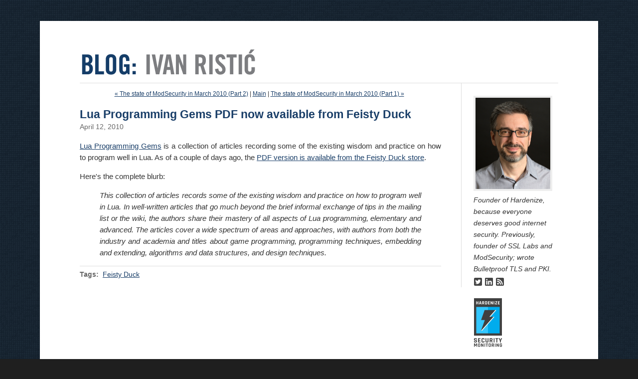

--- FILE ---
content_type: text/html; charset=UTF-8
request_url: https://blog.ivanristic.com/2010/04/lua-programming-gems-pdf-now-available-from-feisty-duck.html
body_size: 2052
content:
<!DOCTYPE html>
<html>

<head>
  <meta charset="utf-8" />
  <title>Ivan Ristić: Lua Programming Gems PDF now available from Feisty Duck </title>
  <link rel="stylesheet" href="/resources/style.css" />
  <meta name="description" content="Lua Programming Gems is a collection of articles recording some of the existing wisdom and practice on how to program well in Lua. As of...">
  <script async defer data-domain="blog.ivanristic.com" src="https://plausible.io/js/plausible.js"></script>
  <link rel="apple-touch-icon" sizes="180x180" href="/apple-touch-icon.png">
  <link rel="icon" type="image/png" sizes="32x32" href="/favicon-32x32.png">
  <link rel="icon" type="image/png" sizes="16x16" href="/favicon-16x16.png">
  <link rel="manifest" href="/site.webmanifest">
</head>

<body>

<div id="page">

<div id="header">
<a href="/"><img class="ivan-name" width="357" height="60"
src="/resources/ivan_ristic-header-text.png" title="Blog: Ivan Ristić" border="0"></a>
</div>

<div id="main">

<div class="post-navigation">

<a href="/2010/04/the-state-of-modsecurity-in-march-2010-part-2.html">&laquo; The state of ModSecurity in March 2010 (Part 2)</a>
|

<a href="/">Main</a>

|
<a href="/2010/03/the-state-of-modsecurity-march-2010-part-1.html">The state of ModSecurity in March 2010 (Part 1) &raquo; </a>

</div>

<div class="title">	
<h1>Lua Programming Gems PDF now available from Feisty Duck</h1>
<div class="date">April 12, 2010</div>
</div>

<div>
<p><a href="http://www.lua.org/gems/">Lua Programming Gems</a> is a collection of articles
recording some of the existing wisdom and practice on how
to program well in Lua. As of a couple of days ago, the <a href="http://store.feistyduck.com/products/lua-programming-gems-ebook">PDF version is available from the Feisty Duck store</a>.</p>

<p>Here&#39;s the complete blurb:</p>

<p></p><blockquote><em>This collection of articles records some of the existing wisdom and
practice on how to program well in Lua. In well-written articles that
go much beyond the brief informal exchange of tips in the mailing list
or the wiki, the authors share their mastery of all aspects of Lua
programming, elementary and advanced. The articles cover a wide
spectrum of areas and approaches, with authors from both the industry
and academia and titles about game programming, programming techniques,
embedding and extending, algorithms and data structures, and design
techniques.</em></blockquote>


</div>



<div class="entry-footer">
<p class="entry-footer-info">
<b>Tags:</b>

&nbsp;<a href="/feisty_duck/">Feisty Duck</a>

</p>
</div>



<!-- /main -->
</div> 

<div id="right">
<div style="padding-top: 25px; font-size: 14px">
	
<div>
<img src="/resources/ivan_ristic-photo_normal.jpg" width="150" height="183" style="border: 4px solid #eeeeee">
</div>	
	
<div>
<i>Founder of Hardenize, because everyone deserves good internet security. Previously, founder of SSL Labs
and ModSecurity; wrote Bulletproof TLS and PKI.</i>
</div>
	
<div style="padding-top: 5px">
<a href="https://www.twitter.com/ivanristic"><img src="/resources/twitter-icon.png"
	width="18" height="18" border="0"></a>
<a href="http://www.linkedin.com/in/ivanr"><img src="/resources/linkedin-icon.png"
	width="18" height="18" border="0"></a>
<a href="/atom.xml"><img src="/resources/rss-icon.png"
	width="18" height="18" border="0"></a>
</div>

<div style="margin-left: -6px; padding-top: 10px">
<a href="https://www.hardenize.com/report/blog.ivanristic.com?summary" target="_blank"
   referrerpolicy="origin" rel="noopener"><img referrerpolicy="origin" border="0"
   src="https://badge.hardenize.com/v2/images/hardenize-badge-blog.ivanristic.com.png"
   width="70" height="110" hspace="0" vspace="0" alt="Hardenize Badge"></a>
</div>

<h2 class="module-header">Tags</h2>
<div style="font-size: 12px; padding-top: 10px">
<span style="font-size: 114%"><a href="/apache/">Apache</a></span>&nbsp;
<span style="font-size: 106%"><a href="/apache_security/">Apache Security</a></span>&nbsp;
<span style="font-size: 103%"><a href="/beast/">BEAST</a></span>&nbsp;
<span style="font-size: 100%"><a href="/breach/">BREACH</a></span>&nbsp;
<span style="font-size: 111%"><a href="/bulletproof_ssl_and_tls/">Bulletproof SSL and TLS</a></span>&nbsp;
<span style="font-size: 104%"><a href="/business/">Business</a></span>&nbsp;
<span style="font-size: 101%"><a href="/crime/">CRIME</a></span>&nbsp;
<span style="font-size: 100%"><a href="/canoe/">Canoe</a></span>&nbsp;
<span style="font-size: 101%"><a href="/computer_misuse_act/">Computer Misuse Act</a></span>&nbsp;
<span style="font-size: 100%"><a href="/docbook/">DocBook</a></span>&nbsp;
<span style="font-size: 108%"><a href="/feisty_duck/">Feisty Duck</a></span>&nbsp;
<span style="font-size: 102%"><a href="/firefox/">Firefox</a></span>&nbsp;
<span style="font-size: 101%"><a href="/forward_secrecy/">Forward Secrecy</a></span>&nbsp;
<span style="font-size: 102%"><a href="/humour/">Humour</a></span>&nbsp;
<span style="font-size: 102%"><a href="/ironbee/">IronBee</a></span>&nbsp;
<span style="font-size: 102%"><a href="/ironbee_blog/">IronBee Blog</a></span>&nbsp;
<span style="font-size: 100%"><a href="/libhtp/">LibHTP</a></span>&nbsp;
<span style="font-size: 100%"><a href="/lua/">Lua</a></span>&nbsp;
<span style="font-size: 114%"><a href="/modsecurity/">ModSecurity</a></span>&nbsp;
<span style="font-size: 111%"><a href="/modsecurity_blog/">ModSecurity Blog</a></span>&nbsp;
<span style="font-size: 103%"><a href="/modsecurity_handbook/">ModSecurity Handbook</a></span>&nbsp;
<span style="font-size: 101%"><a href="/mysql/">MySQL</a></span>&nbsp;
<span style="font-size: 100%"><a href="/nginx/">Nginx</a></span>&nbsp;
<span style="font-size: 111%"><a href="/open_source/">Open Source</a></span>&nbsp;
<span style="font-size: 100%"><a href="/openssl/">OpenSSL</a></span>&nbsp;
<span style="font-size: 102%"><a href="/openssl_cookbook/">OpenSSL Cookbook</a></span>&nbsp;
<span style="font-size: 101%"><a href="/pci/">PCI</a></span>&nbsp;
<span style="font-size: 101%"><a href="/poodle/">POODLE</a></span>&nbsp;
<span style="font-size: 101%"><a href="/qualys/">Qualys</a></span>&nbsp;
<span style="font-size: 105%"><a href="/rc4/">RC4</a></span>&nbsp;
<span style="font-size: 200%"><a href="/ssl/">SSL</a></span>&nbsp;
<span style="font-size: 152%"><a href="/ssl_labs/">SSL Labs</a></span>&nbsp;
<span style="font-size: 102%"><a href="/ssl_pulse/">SSL Pulse</a></span>&nbsp;
<span style="font-size: 100%"><a href="/secure_programming/">Secure programming</a></span>&nbsp;
<span style="font-size: 114%"><a href="/security/">Security</a></span>&nbsp;
<span style="font-size: 101%"><a href="/uk/">UK</a></span>&nbsp;
<span style="font-size: 108%"><a href="/web_application_firewalls/">Web Application Firewalls</a></span>&nbsp;
<span style="font-size: 100%"><a href="/writing/">Writing</a></span>&nbsp;
<span style="font-size: 100%"><a href="/xss/">XSS</a></span>&nbsp;
<span style="font-size: 105%"><a href="/sslhaf/">sslhaf</a></span>&nbsp;

</div>

<a href="/archive/"><h2>Archive</h2></a>

</div>

<!-- /right -->
</div> 

<br clear="all">

<!-- /page -->
</div> 

</body>

</html>


--- FILE ---
content_type: text/css
request_url: https://blog.ivanristic.com/resources/style.css
body_size: 973
content:
	
	body { 	 
		font-family: Arial, Helvetica, sans-serif;
		font-size: 100%; 		
		min-width: 980px;		
		background: url(/resources/background.png) repeat fixed #1f1f1f;
		padding: 34px 0;		
	}
	
	a {
		color: #193E68;
	}
	
	a:visited {		
		color: #6e2a3b;
	}
	
	#page {
		width: 960px; 			
		margin: 0 auto;
		font-size: 15px;
		line-height: 23px;
		color: #333333;
		background: #ffffff;
		padding: 80px;		
	}
	
	#header {
		margin-top: -30px;				
		border-bottom: 1px solid #dddddd;
		padding-bottom: 0px;
	}
	
	#header .ivan-photo {
		margin-right: 15px;		
		border: 2px solid #193E68;		
	}
	
	#header .ivan-name {
		padding-bottom: 8px;
	}
	
	#main {
		float: left;
		text-align: justify;
		width: 725px;
		padding-top: 10px;
		padding-right: 40px;				
		border-right: 1px solid #dddddd;
	}
	
	#main h1 {		
		color: #193E68;
		margin-bottom: 0px;
		font-size: 155%;
        line-height: 120%;
        text-align: left;
		text-decorations: none;
	}
	
	#main h2, h3 {		
		color: #193E68;
		margin-top: 30px;
		margin-bottom: 0px;
		padding-bottom: 0px;
		font-size: 130%;
        line-height: 120%;
	}
	
	#main .title {		
		xmargin-top: 40px;
	}
	
	#main .date {
		margin-top: 0px;
		padding-top: 0px;
		font-size: 14px;
		color: #666666;
	}
	
	#main .text-after {
		border-top: 1px solid #dddddd;
		padding-top: 5px;
		font-size: 80%;
		color: #888888;
	}

        .entry {
                margin-bottom: 35px;
        }

        .entry-footer {
                border-top: 1px solid #dddddd;
                font-size: 14px;
                color: #666666;
                
        }

        .entry-footer-info {
                padding-top: 0px;
                margin-top: 5px;
        }

        .see-also {
        	border-top: 1px solid #dddddd;
        	padding-top: 10px;
        	padding-bottom: 0px;
        }
	
	#right {
		float: right;
		width: 170px;                
	}

        .comments {
                margin-top: 20px;
                padding: 20px;
                padding-top: 1px;
                background-color: #f0f0f0;
        }

        .comment {
                font-size: 13px;
                line-height: 150%;
                margin: 0px;
        }

        .comments-info {
                font-size: 12px;
        }

        h2.comments-open-header {
                font-size: 130%;
        }

        h3.comments-header {
                color: #193E68;
                padding-bottom: 5px;
		margin-bottom: 15px;
		font-size: 130%; 
                border-bottom: 1px solid #dddddd;
        }

        .comment-footer {
                padding-top: 5px;
                border-top: 1px solid #dddddd;
                font-size: 12px;
                color: #888888;
                margin-bottom: 25px;
        }

.comment-content {
margin: 0px;
padding: 0px;
}

.comment-text {
    width: 600px;
}

.content-nav {
    font-size: 12px;
    padding-top: 0px;
    margin-top: 0px;
    text-align: center;
}

.module {
	position: relative;
	overflow: hidden;
	width: 100%;
}

h2.module-header {
    margin-top: 15px;
    color: #193E68;
    padding-bottom: 5px;
    border-bottom: 1px solid #aaaaaa;
    margin-bottom: 0px;
}

.module-content {
	position: relative;
	margin: 0px;
}

.module-list,
.archive-list {
	margin: 0;
	padding: 0;
	list-style: none;
}

.module-list-item,
.archive-list-item {
	margin-top: 5px;
	margin-bottom: 5px;
}

.module-more {
	text-align: right;
}

.module-category-cloud {
    font-size: 13px;
}

.module-category-cloud .module-list {
	margin-right: 0;
	margin-left: 0;
}

.module-category-cloud .module-list-item {
	display: inline;
	margin: 0 5px 0 0;
	padding: 0;
	line-height: 1.2em;
	background: none;
}

.module-category-cloud .cloud-weight-1  { font-size: 0.9em; }
.module-category-cloud .cloud-weight-2  { font-size: 0.95em; }
.module-category-cloud .cloud-weight-3  { font-size: 1em; }
.module-category-cloud .cloud-weight-4  { font-size: 1.125em; }
.module-category-cloud .cloud-weight-5  { font-size: 1.25em; }
.module-category-cloud .cloud-weight-6  { font-size: 1.375em; }
.module-category-cloud .cloud-weight-7  { font-size: 1.5em; }
.module-category-cloud .cloud-weight-8  { font-size: 1.625em; }
.module-category-cloud .cloud-weight-9  { font-size: 1.75em; }
.module-category-cloud .cloud-weight-10 { font-size: 1.75em; }

.typelist-plain .module-list,
.typelist-plain .archive-list {
	list-style: none;
}

.typelist-plain .module-list-item,
.typelist-plain .archive-list-item {
	padding: 0;
	background: none;
}
	
.archive-list {
    list-style-type: none;
    padding-bottom: 2px;
}

.archive-time {
    color: #666666;
    font-size: 12px;
}

h3.archive-year {
/*    color: #193E68;
    font-weight: bold;
    font-size: 18px; */
}

.post-navigation {
    width: 720px;
    text-align: center;
    font-size: 12px;
}

a.title {
    text-decoration: none;
}

a.title:hover {
    text-decoration: underline;
}

.readMore {
	font-size: 12px;
	font-weight: bold;
}

pre {
    white-space: pre-wrap;
}

li {
    text-align: left;
}